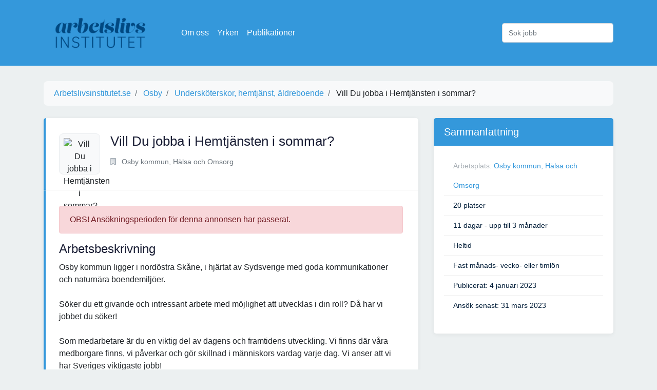

--- FILE ---
content_type: text/html; charset=utf-8
request_url: https://www.arbetslivsinstitutet.se/jobb/vill-du-jobba-i-hemtjansten-i-sommar/
body_size: 4414
content:



<!DOCTYPE html>
<html lang="sv">

<head>
<script async src="https://pagead2.googlesyndication.com/pagead/js/adsbygoogle.js?client=ca-pub-5766970621731004"
     crossorigin="anonymous"></script>
    <meta charset="utf-8">
    <meta http-equiv="Content-type" content="text/html; charset=utf-8" />
    <title>Vill Du jobba i Hemtjänsten i sommar?</title>
    <link rel="apple-touch-icon" sizes="57x57" href="/static/icon/apple-icon-57x57.png">
    <link rel="apple-touch-icon" sizes="60x60" href="/static/icon/apple-icon-60x60.png">
    <link rel="apple-touch-icon" sizes="72x72" href="/static/icon/apple-icon-72x72.png">
    <link rel="apple-touch-icon" sizes="76x76" href="/static/icon/apple-icon-76x76.png">
    <link rel="apple-touch-icon" sizes="114x114" href="/static/icon/apple-icon-114x114.png">
    <link rel="apple-touch-icon" sizes="120x120" href="/static/icon/apple-icon-120x120.png">
    <link rel="apple-touch-icon" sizes="144x144" href="/static/icon/apple-icon-144x144.png">
    <link rel="apple-touch-icon" sizes="152x152" href="/static/icon/apple-icon-152x152.png">
    <link rel="apple-touch-icon" sizes="180x180" href="/static/icon/apple-icon-180x180.png">
    <link rel="icon" type="image/png" sizes="192x192" href="/static/icon/android-icon-192x192.png">
    <link rel="icon" type="image/png" sizes="32x32" href="/static/icon/favicon-32x32.png">
    <link rel="icon" type="image/png" sizes="96x96" href="/static/icon/favicon-96x96.png">
    <link rel="icon" type="image/png" sizes="16x16" href="/static/icon/favicon-16x16.png">
    <link rel="manifest" href="/static/icon/manifest.json">
    <meta name="msapplication-TileColor" content="#ffffff">
    <meta name="msapplication-TileImage" content="/static/icon/ms-icon-144x144.png">
    <meta name="theme-color" content="#ffffff">
    <meta name="robots" content="all" />
    <link href='https://fonts.googleapis.com/css?family=Raleway:400,800' rel='stylesheet' type='text/css'>
    <meta name="viewport" content="width=device-width, initial-scale=1.0">
    <link rel="stylesheet" href="/static/CACHE/css/output.1d25558a0ba6.css" type="text/css">
    <!-- Google Tag Manager -->
    <script>(function (w, d, s, l, i) {
            w[l] = w[l] || []; w[l].push({
                'gtm.start':
                    new Date().getTime(), event: 'gtm.js'
            }); var f = d.getElementsByTagName(s)[0],
                j = d.createElement(s), dl = l != 'dataLayer' ? '&l=' + l : ''; j.async = true; j.src =
                    'https://www.googletagmanager.com/gtm.js?id=' + i + dl; f.parentNode.insertBefore(j, f);
        })(window, document, 'script', 'dataLayer', 'GTM-M9J38GL');</script>
    <!-- End Google Tag Manager -->
</head>

<body>
    <!-- Google Tag Manager (noscript) -->
    <noscript><iframe src="https://www.googletagmanager.com/ns.html?id=GTM-M9J38GL" height="0" width="0"
            style="display:none;visibility:hidden"></iframe></noscript>
    <!-- End Google Tag Manager (noscript) -->

    <nav class="navbar navbar-dark bg-primary navbar-expand-lg">
        <div class="container">
            <a href="/" class="navbar-brand"><img src="/static/logo.png" alt="Arbetslivsinstitutet.se Logotyp"></a>
            <button class="navbar-toggler" type="button" data-toggle="collapse" data-target="#navbarSupportedContent"
                aria-controls="navbarSupportedContent" aria-expanded="false" aria-label="Visa Navigation">
                <span class="navbar-toggler-icon"></span>
            </button>

            <div class="collapse navbar-collapse" id="navbarSupportedContent">
                <ul class="navbar-nav mr-auto">
                    <li class="nav-item"><a class="nav-link" href="/sida/om-oss/">Om oss</a></li>
                    <li class="nav-item"><a class="nav-link" href="/yrken/">Yrken</a></li>
                    <li class="nav-item"><a class="nav-link" href="/vara-publikationer/">Publikationer</a></li>
                </ul>
                <form class="form-inline" action="/sok/" method="post">
                    <input type="hidden" name="csrfmiddlewaretoken" value="ausT0slCSGvU2mXdzxOi7FT917yTknv8dalydm7h5Mh2N31nrE7MiDG9Bp8nWJmt">
                    <input class="form-control" type="search" name="query" placeholder="Sök jobb" aria-label="Sök jobb">
                </form>
            </div>
        </div>
    </nav>

    
    <div class="container">
        <nav aria-label="breadcrumb">
            <ol class="breadcrumb" itemscope itemtype="https://schema.org/BreadcrumbList">
                <li class="breadcrumb-item" itemprop="itemListElement" itemscope itemtype="https://schema.org/ListItem">
                    <a href="/" itemprop="item">
                        <span itemprop="name">Arbetslivsinstitutet.se</span>
                    </a>
                    <meta itemprop="position" content="1">
                </li>
                

                    <li class="breadcrumb-item" itemprop="itemListElement" itemscope itemtype="https://schema.org/ListItem">
                        <a href="/kommun/osby/" itemprop="item">
                            <span itemprop="name">Osby</span>
                        </a>
                        <meta itemprop="position" content="2">
                    </li>
                
                
                    <li class="breadcrumb-item" itemprop="itemListElement" itemscope itemtype="https://schema.org/ListItem">
                        <a href="/yrke/underskoterskor-hemtjanst-aldreboende/" itemprop="item">
                            <span itemprop="name">Undersköterskor, hemtjänst, äldreboende</span>
                        </a>
                        <meta itemprop="position" content="2">
                    </li>
                

                <li class="breadcrumb-item" itemprop="itemListElement" itemscope itemtype="https://schema.org/ListItem">
                    <span itemprop="name">Vill Du jobba i Hemtjänsten i sommar?</span>
                    <meta itemprop="position" content="3">
                </li>
            </ol>
        </nav>

        <div class="row">
            <div class="col-md-8">
                <div class="job">
                    <div class="header">
                        <div class="d-md-flex">
                            <div class="thumb">
                                
                                    <img src="https://www.arbetsformedlingen.se/rest/arbetsgivare/rest/af/v3/organisation/2120000902/logotyper/logo.png" alt="Vill Du jobba i Hemtjänsten i sommar?"/>
                                
                            </div>
                            <div class="title">
                                <h1>Vill Du jobba i Hemtjänsten i sommar?</h1>
                                <div class="links d-flex align-items-center">
                                    <div class="title-detail">
                                        <p><i class="fa fa-building"></i> Osby kommun, Hälsa och Omsorg</p>
                                    </div>
                                    
                                    
                                </div>
                            </div>
                        </div>
                    </div>
                    <div class="job-detail">
                        
                            <p class="alert alert-danger" role="alert">OBS! Ansökningsperioden för denna annonsen har
                                passerat.</p>
                        

                        <h2>Arbetsbeskrivning</h2>

                        <div class="description">
                            Osby kommun ligger i nordöstra Skåne, i hjärtat av Sydsverige med goda kommunikationer och naturnära boendemiljöer. <br><br>Söker du ett givande och intressant arbete med möjlighet att utvecklas i din roll? Då har vi jobbet du söker! <br><br>Som medarbetare är du en viktig del av dagens och framtidens utveckling. Vi finns där våra medborgare finns, vi påverkar och gör skillnad i människors vardag varje dag. Vi anser att vi har Sveriges viktigaste jobb! <br><br>I Osby kommun tar vi avstamp i en gemensam värdegrund i vår strävan mot att utföra vanliga jobb ovanligt bra. <br><br>Vi kan  vi vill  vi vågar! Vågar du? <br><br><br><br>ARBETSUPPGIFTER<br>Under 2022 utsågs Hemtjänsten i Osby kommun till den tredje bästa hemtjänst i Skåne!<br><br>Vill du vara en viktig del av vårt fortsatta arbete med att förbättra och utveckla hemtjänsten i Osby Kommun? Då har du goda möjligheter att få jobba hos oss under sommaren 2023! <br><br>Vi söker inför sommaren 2023 semestervikarier till hemtjänst, i både Lönsboda och i Osby. <br><br>Att arbeta inom hemtjänst innebär att Du besöker vårdtagaren i hemmet och utför biståndsbedömda insatser och/eller insatser enligt Hälso- och sjukvårdslagen. Ensamarbete förekommer. <br><br>KVALIFIKATIONER<br>Arbetet är schemalagt och innefattar kvällar och helger.  Erfarenhet av omvårdnadsarbete är meriterande. Rekryteringen sker fortlöpande.<br><br>Vi söker i första hand dig som har adekvat utbildning och/eller erfarenhet av vårdarbete. Du ska ha fyllt 18 år. Inom hemtjänst är det ett krav att du har ett giltigt svenskt körkort. <br><br>Vi vill att du har en god förmåga att kommunicera, lätt för att samarbeta, ett trevligt bemötande och sätter vårdtagarens behov i fokus. Vi strävar efter att du får den sysselsättningsgrad du önskar.<br><br>Ange i din ansökan: på vilken ort du kan tänka dig att arbeta och under vilken tidsperiod. <br><br><br>ÖVRIGT<br>Det finns möjlighet att kombinera arbetet med att vara deltidsbrandman. Bedömning görs utifrån verksamhetens behov<br><br>I denna rekrytering arbetar vi med löpande urval vilket innebär att vi kan komma att kalla till anställningsintervju innan ansökningstiden har gått ut. Vi ber dig därför att inkomma med din ansökan så snart som möjligt. <br><br>Vi har valt rekryteringssätt och undanber oss därför, vänligt men bestämt, all kontakt med rekryteringsbolag.<br><br>Med hänsyn till medarbetares, kollegors, kunders och brukares hälsa tillämpar Osby kommun rökfri arbetstid.<br><br>För att kvalitetssäkra rekryteringsprocessen i Osby kommun samt möjliggöra god kommunikation med våra sökande ber vi dig skicka in din ansökan digitalt.<br><br>Om du blir kallad till intervju ber vi dig ta med betygshandlingar. <br><br>Vid eventuell anställning krävs registerutdrag från belastningsregistret.<br><br>Välkommen med din ansökan!
                        </div>

                        

                        


                    </div>
                </div>
            </div>
            <div class="col-md-4">
                <div class="content-block">
                    <h3>Sammanfattning</h3>
                    <ul>
                        
                        <li>Arbetsplats: <span><a
                                href="/foretag/osby-kommun-halsa-och-omsorg/">Osby kommun, Hälsa och Omsorg</a> </span>
                        </li>
                        
                        <li><span>20 platser</span></li>
                        
                            <li><span>11 dagar - upp till 3 månader</span></li>
                        
                        
                            <li><span>Heltid</span></li>
                        
                        
                            <li><span>Fast månads- vecko- eller timlön</span></li>
                        
                        
                        
                            <li><span>Publicerat: 4 januari 2023</span></li>
                        
                        
                            <li><span>Ansök senast: 31 mars 2023</span></li>
                        
                    </ul>
                </div>

                

                
            </div>
        </div>

        
            <h2>Liknande jobb</h2>
            <div class="job-list">
    
        <div class="job">
            <div class="header d-md-flex justify-content-between">
                <div class="d-md-flex">
                    <div class="thumb">
                        
                            <img src="https://www.arbetsformedlingen.se/rest/arbetsgivare/rest/af/v3/organisation/2120002882/logotyper/logo.png" alt="Nu behövs förstärkning inom Botkyrkas vård och omsorg (för dig som har utbi"/>
                        
                    </div>
                    <div class="title">
                        <h4><a href="/jobb/nu-behovs-forstarkning-inom-botkyrkas-vard-och-omsorg-for-dig-som-har-utbi/" title="Nu behövs förstärkning inom Botkyrkas vård och omsorg (för dig som har utbi">Nu behövs förstärkning inom Botkyrkas vård och omsorg (för dig som har utbi</a>
                        </h4>
                        <div class="links d-flex align-items-center">
                            <div class="title-detail">
                                <p><i class="fa fa-building"></i>
                                    Botkyrka kommun, Vård- och omsorgsförval
                                        ..</p>
                            </div>
                            
                            
                        </div>
                    </div>
                </div>
                <div class="action">
                    <div class="apply-now">
                        <a href="/jobb/nu-behovs-forstarkning-inom-botkyrkas-vard-och-omsorg-for-dig-som-har-utbi/" title="Nu behövs förstärkning inom Botkyrkas vård och omsorg (för dig som har utbi"
                           class="boxed-btn3">Ansök</a>
                    </div>
                    <div class="published">
                        <p>30 mars 2020</p>
                    </div>
                </div>
            </div>
        </div>
    
        <div class="job">
            <div class="header d-md-flex justify-content-between">
                <div class="d-md-flex">
                    <div class="thumb">
                        
                            <img src="https://www.arbetsformedlingen.se/rest/arbetsgivare/rest/af/v3/organisation/2120001850/logotyper/logo.png" alt="Livsviktigt sommarjobb inom Larm och service!"/>
                        
                    </div>
                    <div class="title">
                        <h4><a href="/jobb/livsviktigt-sommarjobb-inom-larm-och-service/" title="Livsviktigt sommarjobb inom Larm och service!">Livsviktigt sommarjobb inom Larm och service!</a>
                        </h4>
                        <div class="links d-flex align-items-center">
                            <div class="title-detail">
                                <p><i class="fa fa-building"></i>
                                    Vård- och omsorgsförvaltningen, Hemtjäns
                                        ..</p>
                            </div>
                            
                            
                        </div>
                    </div>
                </div>
                <div class="action">
                    <div class="apply-now">
                        <a href="/jobb/livsviktigt-sommarjobb-inom-larm-och-service/" title="Livsviktigt sommarjobb inom Larm och service!"
                           class="boxed-btn3">Ansök</a>
                    </div>
                    <div class="published">
                        <p>30 mars 2022</p>
                    </div>
                </div>
            </div>
        </div>
    
        <div class="job">
            <div class="header d-md-flex justify-content-between">
                <div class="d-md-flex">
                    <div class="thumb">
                        
                            <img src="https://www.arbetsformedlingen.se/rest/arbetsgivare/rest/af/v3/arbetsplatser/86200524/logotyper/logo.png" alt="Undersköterska på konsultbasis"/>
                        
                    </div>
                    <div class="title">
                        <h4><a href="/jobb/underskoterska-pa-konsultbasis-5/" title="Undersköterska på konsultbasis">Undersköterska på konsultbasis</a>
                        </h4>
                        <div class="links d-flex align-items-center">
                            <div class="title-detail">
                                <p><i class="fa fa-building"></i>
                                    
                                        PersonalExpressen AB</p>
                            </div>
                            
                            
                        </div>
                    </div>
                </div>
                <div class="action">
                    <div class="apply-now">
                        <a href="/jobb/underskoterska-pa-konsultbasis-5/" title="Undersköterska på konsultbasis"
                           class="boxed-btn3">Ansök</a>
                    </div>
                    <div class="published">
                        <p>30 mars 2020</p>
                    </div>
                </div>
            </div>
        </div>
    
        <div class="job">
            <div class="header d-md-flex justify-content-between">
                <div class="d-md-flex">
                    <div class="thumb">
                        
                            <img src="https://www.arbetsformedlingen.se/rest/arbetsgivare/rest/af/v3/organisation/2120000142/logotyper/logo.png" alt="Timvikarier inom Farsta kommunala hemtjänst"/>
                        
                    </div>
                    <div class="title">
                        <h4><a href="/jobb/timvikarier-inom-farsta-kommunala-hemtjanst-2/" title="Timvikarier inom Farsta kommunala hemtjänst">Timvikarier inom Farsta kommunala hemtjänst</a>
                        </h4>
                        <div class="links d-flex align-items-center">
                            <div class="title-detail">
                                <p><i class="fa fa-building"></i>
                                    
                                        Stockholms Stad, Farsta SDF, Äldreomsorg</p>
                            </div>
                            
                            
                        </div>
                    </div>
                </div>
                <div class="action">
                    <div class="apply-now">
                        <a href="/jobb/timvikarier-inom-farsta-kommunala-hemtjanst-2/" title="Timvikarier inom Farsta kommunala hemtjänst"
                           class="boxed-btn3">Ansök</a>
                    </div>
                    <div class="published">
                        <p>30 mars 2020</p>
                    </div>
                </div>
            </div>
        </div>
    
</div>

        

    </div>

    <div class="container">
        <hr>
        <div class="footer">
            Vi har alla lediga jobb i Sverige! Letar du arbete? Välkommen till Arbetslivsinstitutet som är här för att
            hjälpa dig hitta ditt framtida arbete.
        </div>
    </div>

    <script src="/static/CACHE/js/output.47c1ae4f5f8a.js"></script>
    
</body>

</html>

--- FILE ---
content_type: text/html; charset=utf-8
request_url: https://www.google.com/recaptcha/api2/aframe
body_size: 250
content:
<!DOCTYPE HTML><html><head><meta http-equiv="content-type" content="text/html; charset=UTF-8"></head><body><script nonce="BCQQ3V_KQt2EOqb5gDOdaQ">/** Anti-fraud and anti-abuse applications only. See google.com/recaptcha */ try{var clients={'sodar':'https://pagead2.googlesyndication.com/pagead/sodar?'};window.addEventListener("message",function(a){try{if(a.source===window.parent){var b=JSON.parse(a.data);var c=clients[b['id']];if(c){var d=document.createElement('img');d.src=c+b['params']+'&rc='+(localStorage.getItem("rc::a")?sessionStorage.getItem("rc::b"):"");window.document.body.appendChild(d);sessionStorage.setItem("rc::e",parseInt(sessionStorage.getItem("rc::e")||0)+1);localStorage.setItem("rc::h",'1769274030134');}}}catch(b){}});window.parent.postMessage("_grecaptcha_ready", "*");}catch(b){}</script></body></html>